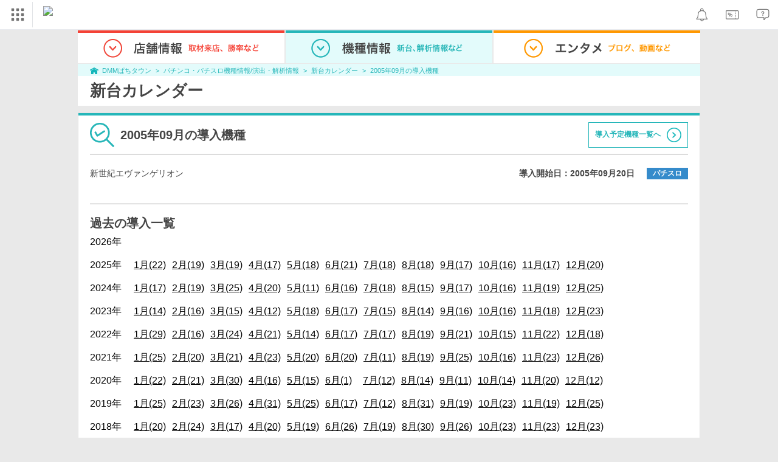

--- FILE ---
content_type: text/html; charset=UTF-8
request_url: https://p-town.dmm.com/machines/new_calendar?year=2005&month=9
body_size: 10663
content:
<!DOCTYPE html>
<html class="g-html" id="to-pagetop" style="">
    <head>
                                    <title>パチンコ・パチスロ新台カレンダー情報｜DMMぱちタウン</title>
                        <meta name="description" content="DMMぱちタウンは全国のパチンコホール情報や、パチンコ・パチスロ解析情報を完全無料でお届けします！店舗の導入台、新台入替情報をはじめ、情報誌などで活躍中のライターによる実戦立ち回りや美女ライターのブログなど盛り沢山の情報を公開中。最新機種の天井・ゾーン・モード情報やセグ・信頼度演出などの解析情報も満載♪" />
        <meta name="csrf-token" content="5877HSlpyuzGrympvyfI6vPY1SYIHZHCi8aqC1h1" />
                <link rel="stylesheet" href="https://navismithapis-cdn.com/css/pc/min.css?v=a66da85adbc00990766c88e1f1d76c80dc9f4e23"><!-- ToDo: マーテクリリース後削除 --><style>
    .top-login {
        display: none;
    }
</style>            <script type="text/javascript" defer="defer" src="https://cdj.dap.dmm.com/dmm-c-sdk.js"></script>

<script src="https://navismithapis-cdn.com/js/tracking.js?v=a66da85adbc00990766c88e1f1d76c80dc9f4e23" crossorigin="anonymous" id="naviapi-tracking" data-env="prod" data-site-type="com" defer></script>
<script src="https://navismithapis-cdn.com/js/pc-tablet-global.js?v=a66da85adbc00990766c88e1f1d76c80dc9f4e23" crossorigin="anonymous" defer></script>
    <script
        src="https://navismithapis-cdn.com/js/notification.js?v=a66da85adbc00990766c88e1f1d76c80dc9f4e23"
        crossorigin="anonymous"
        id="naviapi-notification"
        data-cds-deliver-api-deliver-ids="01J7DBDWDHTHKPSE2ZEBJGKSW0"
        data-cds-deliver-api-url="https://api.cds.dmm.com/v1/delivers/list/statuses"
        defer
    >
    </script>



    <script src="https://navismithapis-cdn.com/js/banner-renderer-old.js?v=a66da85adbc00990766c88e1f1d76c80dc9f4e23" id="naviapi-banner" crossorigin="anonymous" data-adserver-base-url="https://cn.dap.dmm.com/deliver?s=" data-is-spa-service="false" defer></script>

    <script
        src="https://navismithapis-cdn.com/js/coupon.js?v=a66da85adbc00990766c88e1f1d76c80dc9f4e23"
        crossorigin="anonymous"
        id="naviapi-coupon"
        data-is-login="false"
        data-navi-bff-coupon-user-announcements-url="https://platform.dmm.com/navi/v1/coupon/user-announcements"
        defer
    >
    </script>
<script src="https://navismithapis-cdn.com/js/exchange-link-rewriter.js?v=a66da85adbc00990766c88e1f1d76c80dc9f4e23" crossorigin="anonymous" defer></script>
        <link rel="stylesheet" href="/pc/css/app.css?id=c99f1b3eec11dd947ce6" />
        <link rel="stylesheet" href="/shared/css/ptb_layout.css" />
        <meta property="og:type" content="article" />
        <meta property="og:site_name" content="DMMぱちタウン" />
                        <link rel="shortcut icon" type="image/vnd.microsoft.icon" href="/pc/images/favicon.ico" />

            <link rel="canonical" href="https://p-town.dmm.com/machines/new_calendar?year=2005&amp;month=9">
        <script>
        (function(n,i,v,r,s,c,x,z){x=window.AwsRumClient={q:[],n:n,i:i,v:v,r:r,c:c};window[n]=function(c,p){x.q.push({c:c,p:p});};z=document.createElement('script');z.async=true;z.src=s;document.head.insertBefore(z,document.head.getElementsByTagName('script')[0]);})(
            'cwr',
            '04f770ba-92c5-4a2d-9f54-6b4bc4c7d4a0',
            '1.0.0',
            'ap-northeast-1',
            'https://client.rum.us-east-1.amazonaws.com/1.19.0/cwr.js',
            {
                sessionSampleRate: 0.01 ,
                identityPoolId: "ap-northeast-1:f7722108-2fd8-4abc-87ba-95b5cebf0577" ,
                endpoint: "https://dataplane.rum.ap-northeast-1.amazonaws.com" ,
                telemetries: ["performance"] ,
                allowCookies: true ,
                enableXRay: false ,
                signing: true // If you have a public resource policy and wish to send unsigned requests please set this to false
            }
        );
    </script>
        <!-- Global site tag (gtag.js) - Google Ads: 757317757 -->
<script async src="https://www.googletagmanager.com/gtag/js?id=AW-757317757"></script>
<script>
    window.dataLayer = window.dataLayer || [];
    function gtag(){dataLayer.push(arguments);}
    gtag('js', new Date());

    gtag('config', 'AW-757317757');
</script>        <script type="text/javascript" src="//dynamic.criteo.com/js/ld/ld.js?a=108982,113043" async="true"></script>
                <!-- Facebook Pixel Code -->
<script>
    !function(f,b,e,v,n,t,s)
    {if(f.fbq)return;n=f.fbq=function(){n.callMethod?
    n.callMethod.apply(n,arguments):n.queue.push(arguments)};
    if(!f._fbq)f._fbq=n;n.push=n;n.loaded=!0;n.version='2.0';
    n.queue=[];t=b.createElement(e);t.async=!0;
    t.src=v;s=b.getElementsByTagName(e)[0];
    s.parentNode.insertBefore(t,s)}(window, document,'script',
    'https://connect.facebook.net/en_US/fbevents.js');
    fbq('init', '366217540772278');
    fbq('track', 'PageView');
</script>
<noscript><img height="1" width="1" style="display:none"  src="https://www.facebook.com/tr?id=366217540772278&ev=PageView&noscript=1"/></noscript>
<!-- End Facebook Pixel Code -->                    </head>
    <body class="machine_introductions index " style="">
        
<div id="tracking_area">
  <script type="text/javascript" async src="https://d2ezz24t9nm0vu.cloudfront.net/"></script>
  <!-- i3 tag -->
  <input id="i3_opnd" name="i3_opnd" type="hidden" value="">
  <input id="i3_vwtp" name="i3_vwtp" type="hidden" value="pc">
  <script>
    !function(a,b,c,d,e,f,g,h,i,j,k){g="DMMi3Object",h=a[g],a[g]=e,h&&(a[e]=a[h]),
    a[e]=a[e]||function(){i=arguments[arguments.length-1],"function"==typeof i&&setTimeout(
    function(b,c){return function(){a[e].q.length>b&&c()}}(a[e].q.length,i),f),a[e].q.push(
    arguments)},a[e].q=a[e].q||[],a[e].t=f,j=b.createElement(c),k=b.getElementsByTagName(c)[0],
    j.async=1,j.src=d,j.charset="utf-8",k.parentNode.insertBefore(j,k),a[e].s=~~new Date
    }(window,document,"script","//stat.i3.dmm.com/plus/tracking.js","i3",2000);
    
    i3("init","dummy");
    i3("create");
    i3("send", "view", "page");
  </script>


  <!-- merge common js -->
  
    
  <script src="https://stat.i3.dmm.com/merge_common/index.umd.js?2025028"></script>
    
  

  <!-- Tracking Object -->
  <span id="tracking_data_object"
    data-tracking-is-new-api="true"
    data-tracking-api-version="v1.0.30"
    data-tracking-user-id=""
    data-tracking-common-last-login-user-id=""
    data-tracking-common-profile-id=""
    data-tracking-common-layout="pc"
    data-tracking-page-type=""
    data-tracking-environment="production"
    data-tracking-device="pc"
    data-tracking-is-affiliate-owner="false"
    
      data-tracking-cdp-id=""
    
    data-tracking-request-domain=".dmm.com"
  ></span>

  <!-- Google Tag Manager snippet-->
  <script>
    (function(w,d,s,l,i){w[l]=w[l]||[];w[l].push({"gtm.start":
    new Date().getTime(),event:"gtm.js"});var f=d.getElementsByTagName(s)[0],
    j=d.createElement(s),dl=l!="dataLayer"?"&l="+l:"";j.async=true;j.src=
    "https://www.googletagmanager.com/gtm.js?id="+i+dl;f.parentNode.insertBefore(j,f);
    })(window,document,"script","dataLayer","GTM-PLC9LTZ"); // GTM from TagAPI
  </script>

  <!-- Google Tag Manager snippet(noscript) -->
  <noscript>
    <iframe src="https://www.googletagmanager.com/ns.html?id=GTM-PLC9LTZ" height="0" width="0" style="display:none;visibility:hidden"></iframe>
  </noscript>
</div>

        <noscript>
  <a class="_n4v1-noscript" href="https://help.dmm.com/-/detail/=/qid=10105/">JavaScriptを有効にしてください<span>設定方法はこちら</span></a>
</noscript><header class="_n4v1-header" id="_n4v1-header"><div class="navi-dmm-c-banner-tags" id="naviapi-cross-section-banner" s="CE3379B1386C330841ECED7F4F340528DA7964617DE9F5166FEF364B223CC52336FD09E4709004095DF697701B520434FDD571EDD738055FA99B96D7EFE276E0" distributionlot-key="d731cf01-098b-41e8-abf4-2d24398a40c3" data-view-type="pc"></div><div class="_n4v1-header-content-container">
    <div><div class="_n4v1-global _n4v1-header-parts">
  <span class="_n4v1-global-icon"><img src="https://navismithapis-cdn.com/img/service.svg" alt="サービス" class="_n4v1-global-icon-com" width="50" height="42"></span>
  <div class="_n4v1-global-navi">
    <div class="_n4v1-global-column">
      <a href="https://www.dmm.com" class="_n4v1-global-boxlink _n4v1-global-boxlink-com"
        data-tracking-event-name="global" data-tracking-click-common="" data-tracking-link-text="general_top">DMM.com トップへ</a>
      <ul>
        <li class="d-translate">
          <a href="https://tv.dmm.com/vod/" target="_self" class="_n4v1-global-item"
             data-tracking-event-name="global" data-tracking-click-common="" data-tracking-link-text="dmmtv">
            <img src="https://p-smith.com/service-icon/dmmtv.svg" class="_n4v1-global-item-icon" width="22" height="22" loading="lazy">
            <span class="_n4v1-global-item-text _n4v1-global-item-text-com">
              DMM TV
            </span>
          </a>
        </li>
        <li class="d-translate">
          <a href="https://book.dmm.com/" target="_self" class="_n4v1-global-item"
             data-tracking-event-name="global" data-tracking-click-common="" data-tracking-link-text="book">
            <img src="https://p-smith.com/service-icon/book.svg" class="_n4v1-global-item-icon" width="22" height="22" loading="lazy">
            <span class="_n4v1-global-item-text _n4v1-global-item-text-com">
              電子書籍
            </span>
          </a>
        </li>
        <li class="d-translate">
          <a href="https://games.dmm.com/" target="_self" class="_n4v1-global-item"
             data-tracking-event-name="global" data-tracking-click-common="" data-tracking-link-text="games">
            <img src="https://p-smith.com/service-icon/netgame.svg" class="_n4v1-global-item-icon" width="22" height="22" loading="lazy">
            <span class="_n4v1-global-item-text _n4v1-global-item-text-com">
              オンラインゲーム
            </span>
          </a>
        </li>
        <li class="d-translate">
          <a href="https://dlsoft.dmm.com/" target="_self" class="_n4v1-global-item"
             data-tracking-event-name="global" data-tracking-click-common="" data-tracking-link-text="dlsoft">
            <img src="https://p-smith.com/service-icon/pcsoft.svg" class="_n4v1-global-item-icon" width="22" height="22" loading="lazy">
            <span class="_n4v1-global-item-text _n4v1-global-item-text-com">
              PCゲーム/ソフトウェア
            </span>
          </a>
        </li>
        <li class="d-translate">
          <a href="https://onkure.dmm.com/" target="_self" class="_n4v1-global-item"
             data-tracking-event-name="global" data-tracking-click-common="" data-tracking-link-text="onkure">
            <img src="https://p-smith.com/service-icon/onkure.svg" class="_n4v1-global-item-icon" width="22" height="22" loading="lazy">
            <span class="_n4v1-global-item-text _n4v1-global-item-text-com">
              オンラインクレーン
            </span>
          </a>
        </li>
        <li class="d-translate">
          <a href="https://royal-catch.jp/to_service_top/" target="_self" class="_n4v1-global-item"
             data-tracking-event-name="global" data-tracking-click-common="" data-tracking-link-text="royal-catch">
            <img src="https://p-smith.com/service-icon/royal-catch.svg" class="_n4v1-global-item-icon" width="22" height="22" loading="lazy">
            <span class="_n4v1-global-item-text _n4v1-global-item-text-com">
              プレミアオンラインクレーン:PR
            </span>
          </a>
        </li>
        <li class="d-translate">
          <a href="https://scratch.dmm.com/" target="_self" class="_n4v1-global-item"
             data-tracking-event-name="global" data-tracking-click-common="" data-tracking-link-text="scratch">
            <img src="https://p-smith.com/service-icon/scratch.svg" class="_n4v1-global-item-icon" width="22" height="22" loading="lazy">
            <span class="_n4v1-global-item-text _n4v1-global-item-text-com">
              スクラッチ
            </span>
          </a>
        </li>
        <li class="d-translate">
          <a href="https://www.dmm.com/mono/" target="_self" class="_n4v1-global-item"
             data-tracking-event-name="global" data-tracking-click-common="" data-tracking-link-text="mono">
            <img src="https://p-smith.com/service-icon/mono.svg" class="_n4v1-global-item-icon" width="22" height="22" loading="lazy">
            <span class="_n4v1-global-item-text _n4v1-global-item-text-com">
              通販
            </span>
          </a>
        </li>
        <li class="d-translate">
          <a href="https://factory.dmm.com/" target="_self" class="_n4v1-global-item"
             data-tracking-event-name="global" data-tracking-click-common="" data-tracking-link-text="factory">
            <img src="https://p-smith.com/service-icon/factory.svg" class="_n4v1-global-item-icon" width="22" height="22" loading="lazy">
            <span class="_n4v1-global-item-text _n4v1-global-item-text-com">
              キャラクターグッズ
            </span>
          </a>
        </li>
        <li class="d-translate">
          <a href="https://www.dmm.com/lod/" target="_self" class="_n4v1-global-item"
             data-tracking-event-name="global" data-tracking-click-common="" data-tracking-link-text="lod">
            <img src="https://p-smith.com/service-icon/lod.svg" class="_n4v1-global-item-icon" width="22" height="22" loading="lazy">
            <span class="_n4v1-global-item-text _n4v1-global-item-text-com">
              AKB48グループ
            </span>
          </a>
        </li>
        <li class="d-translate">
          <a href="https://www.dmm.com/rental/" target="_self" class="_n4v1-global-item"
             data-tracking-event-name="global" data-tracking-click-common="" data-tracking-link-text="rental">
            <img src="https://p-smith.com/service-icon/rental.svg" class="_n4v1-global-item-icon" width="22" height="22" loading="lazy">
            <span class="_n4v1-global-item-text _n4v1-global-item-text-com">
              宅配レンタル
            </span>
          </a>
        </li>
        <li class="d-translate">
          <a href="https://tossy.com/" target="_self" class="_n4v1-global-item"
             data-tracking-event-name="global" data-tracking-click-common="" data-tracking-link-text="tossy">
            <img src="https://p-smith.com/service-icon/tossy.svg" class="_n4v1-global-item-icon" width="22" height="22" loading="lazy">
            <span class="_n4v1-global-item-text _n4v1-global-item-text-com">
              ウルトラ投資アプリTOSSY
            </span>
          </a>
        </li>
        <li class="d-translate">
          <a href="https://fx.dmm.com/" target="_self" class="_n4v1-global-item"
             data-tracking-event-name="global" data-tracking-click-common="" data-tracking-link-text="fx">
            <img src="https://p-smith.com/service-icon/fx.svg" class="_n4v1-global-item-icon" width="22" height="22" loading="lazy">
            <span class="_n4v1-global-item-text _n4v1-global-item-text-com">
              FX/CFD
            </span>
          </a>
        </li>
        <li class="d-translate">
          <a href="https://kabu.dmm.com/" target="_self" class="_n4v1-global-item"
             data-tracking-event-name="global" data-tracking-click-common="" data-tracking-link-text="kabu">
            <img src="https://p-smith.com/service-icon/kabu.svg" class="_n4v1-global-item-icon" width="22" height="22" loading="lazy">
            <span class="_n4v1-global-item-text _n4v1-global-item-text-com">
              株
            </span>
          </a>
        </li>
        <li class="d-translate">
          <a href="https://banusy.dmm.com/" target="_self" class="_n4v1-global-item"
             data-tracking-event-name="global" data-tracking-click-common="" data-tracking-link-text="banusy">
            <img src="https://p-smith.com/service-icon/banusy.svg" class="_n4v1-global-item-icon" width="22" height="22" loading="lazy">
            <span class="_n4v1-global-item-text _n4v1-global-item-text-com">
              バヌーシー
            </span>
          </a>
        </li>
        <li class="d-translate">
          <a href="https://plus.dmm.com/" target="_self" class="_n4v1-global-item"
             data-tracking-event-name="global" data-tracking-click-common="" data-tracking-link-text="plus">
            <img src="https://p-smith.com/service-icon/hikari_mobile.svg" class="_n4v1-global-item-icon" width="22" height="22" loading="lazy">
            <span class="_n4v1-global-item-text _n4v1-global-item-text-com">
              光回線・モバイル
            </span>
          </a>
        </li>
      </ul>
    </div>
    <div class="_n4v1-global-column">
      <ul>
        <li class="d-translate">
          <a href="https://teamlabplanets.dmm.com/" target="_blank" class="_n4v1-global-item"
            rel="noopener" data-tracking-event-name="global" data-tracking-click-common="" data-tracking-link-text="planets">
            <img src="https://p-smith.com/service-icon/planets.svg" class="_n4v1-global-item-icon" width="22" height="22" loading="lazy">
            <span class="_n4v1-global-item-text _n4v1-global-item-text-com">
              チームラボ プラネッツ
            </span>
          </a>
        </li>
        <li class="d-translate">
          <a href="https://kariyushi-aquarium.com/" target="_blank" class="_n4v1-global-item"
            rel="noopener" data-tracking-event-name="global" data-tracking-click-common="" data-tracking-link-text="aquarium">
            <img src="https://p-smith.com/service-icon/aquarium.svg" class="_n4v1-global-item-icon" width="22" height="22" loading="lazy">
            <span class="_n4v1-global-item-text _n4v1-global-item-text-com">
              かりゆし水族館
            </span>
          </a>
        </li>
        <li class="d-translate">
          <a href="https://clinic.dmm.com/" target="_self" class="_n4v1-global-item"
             data-tracking-event-name="global" data-tracking-click-common="" data-tracking-link-text="clinic">
            <img src="https://p-smith.com/service-icon/clinic_com.svg" class="_n4v1-global-item-icon" width="22" height="22" loading="lazy">
            <span class="_n4v1-global-item-text _n4v1-global-item-text-com">
              オンラインクリニック
            </span>
          </a>
        </li>
        <li class="d-translate">
          <a href="https://lounge.dmm.com/" target="_self" class="_n4v1-global-item"
             data-tracking-event-name="global" data-tracking-click-common="" data-tracking-link-text="salon">
            <img src="https://p-smith.com/service-icon/lounge.svg" class="_n4v1-global-item-icon" width="22" height="22" loading="lazy">
            <span class="_n4v1-global-item-text _n4v1-global-item-text-com">
              オンラインサロン
            </span>
          </a>
        </li>
        <li class="d-translate">
          <a href="https://eikaiwa.dmm.com/" target="_self" class="_n4v1-global-item"
             data-tracking-event-name="global" data-tracking-click-common="" data-tracking-link-text="eikaiwa">
            <img src="https://p-smith.com/service-icon/eikaiwa.svg" class="_n4v1-global-item-icon" width="22" height="22" loading="lazy">
            <span class="_n4v1-global-item-text _n4v1-global-item-text-com">
              英会話
            </span>
          </a>
        </li>
        <li class="d-translate">
          <a href="https://web-camp.io/" target="_self" class="_n4v1-global-item"
             data-tracking-event-name="global" data-tracking-click-common="" data-tracking-link-text="webcamp">
            <img src="https://p-smith.com/service-icon/webcamp.svg" class="_n4v1-global-item-icon" width="22" height="22" loading="lazy">
            <span class="_n4v1-global-item-text _n4v1-global-item-text-com">
              プログラミングスクール
            </span>
          </a>
        </li>
        <li class="d-translate">
          <a href="https://keirin.dmm.com/" target="_self" class="_n4v1-global-item"
             data-tracking-event-name="global" data-tracking-click-common="" data-tracking-link-text="chariloto">
            <img src="https://p-smith.com/service-icon/race.svg" class="_n4v1-global-item-icon" width="22" height="22" loading="lazy">
            <span class="_n4v1-global-item-text _n4v1-global-item-text-com">
              競輪
            </span>
          </a>
        </li>
        <li class="d-translate">
          <a href="https://p-town.dmm.com/" target="_self" class="_n4v1-global-item"
             data-tracking-event-name="global" data-tracking-click-common="" data-tracking-link-text="p_town">
            <img src="https://p-smith.com/service-icon/ptown.svg" class="_n4v1-global-item-icon" width="22" height="22" loading="lazy">
            <span class="_n4v1-global-item-text _n4v1-global-item-text-com">
              パチンコ/パチスロ
            </span>
          </a>
        </li>
        <li class="d-translate">
          <a href="https://tantei.dmm.com/" target="_self" class="_n4v1-global-item"
             data-tracking-event-name="global" data-tracking-click-common="" data-tracking-link-text="tantei">
            <img src="https://p-smith.com/service-icon/tantei_com.svg" class="_n4v1-global-item-icon" width="22" height="22" loading="lazy">
            <span class="_n4v1-global-item-text _n4v1-global-item-text-com">
              探偵
            </span>
          </a>
        </li>
      </ul>
    </div>
  </div>
  <div class="_n4v1-global-navi-extention">
    <div class="_n4v1-global-column">
      <a href="https://www.dmm.com" class="_n4v1-global-boxlink _n4v1-global-boxlink-com"
        data-tracking-event-name="global" data-tracking-click-common="" data-tracking-link-text="general_top">DMM.com トップへ</a>
      <ul>
        <li class="d-translate">
          <a href="https://tv.dmm.com/vod/" target="_self" class="_n4v1-global-item"
            data-tracking-event-name="global" data-tracking-click-common="" data-tracking-link-text="dmmtv" >
            <img src="https://p-smith.com/service-icon/dmmtv.svg" class="_n4v1-global-item-icon" width="22" height="22" loading="lazy">
            <span class="_n4v1-global-item-text _n4v1-global-item-text-com">
              DMM TV
            </span>
          </a>
        </li>
        <li class="d-translate">
          <a href="https://book.dmm.com/" target="_self" class="_n4v1-global-item"
            data-tracking-event-name="global" data-tracking-click-common="" data-tracking-link-text="book" >
            <img src="https://p-smith.com/service-icon/book.svg" class="_n4v1-global-item-icon" width="22" height="22" loading="lazy">
            <span class="_n4v1-global-item-text _n4v1-global-item-text-com">
              電子書籍
            </span>
          </a>
        </li>
        <li class="d-translate">
          <a href="https://games.dmm.com/" target="_self" class="_n4v1-global-item"
            data-tracking-event-name="global" data-tracking-click-common="" data-tracking-link-text="games" >
            <img src="https://p-smith.com/service-icon/netgame.svg" class="_n4v1-global-item-icon" width="22" height="22" loading="lazy">
            <span class="_n4v1-global-item-text _n4v1-global-item-text-com">
              オンラインゲーム
            </span>
          </a>
        </li>
        <li class="d-translate">
          <a href="https://dlsoft.dmm.com/" target="_self" class="_n4v1-global-item"
            data-tracking-event-name="global" data-tracking-click-common="" data-tracking-link-text="dlsoft" >
            <img src="https://p-smith.com/service-icon/pcsoft.svg" class="_n4v1-global-item-icon" width="22" height="22" loading="lazy">
            <span class="_n4v1-global-item-text _n4v1-global-item-text-com">
              PCゲーム/ソフトウェア
            </span>
          </a>
        </li>
        <li class="d-translate">
          <a href="https://onkure.dmm.com/" target="_self" class="_n4v1-global-item"
            data-tracking-event-name="global" data-tracking-click-common="" data-tracking-link-text="onkure" >
            <img src="https://p-smith.com/service-icon/onkure.svg" class="_n4v1-global-item-icon" width="22" height="22" loading="lazy">
            <span class="_n4v1-global-item-text _n4v1-global-item-text-com">
              オンラインクレーン
            </span>
          </a>
        </li>
        <li class="d-translate">
          <a href="https://royal-catch.jp/to_service_top/" target="_self" class="_n4v1-global-item"
            data-tracking-event-name="global" data-tracking-click-common="" data-tracking-link-text="royal-catch" >
            <img src="https://p-smith.com/service-icon/royal-catch.svg" class="_n4v1-global-item-icon" width="22" height="22" loading="lazy">
            <span class="_n4v1-global-item-text _n4v1-global-item-text-com">
              プレミアオンラインクレーン:PR
            </span>
          </a>
        </li>
        <li class="d-translate">
          <a href="https://scratch.dmm.com/" target="_self" class="_n4v1-global-item"
            data-tracking-event-name="global" data-tracking-click-common="" data-tracking-link-text="scratch" >
            <img src="https://p-smith.com/service-icon/scratch.svg" class="_n4v1-global-item-icon" width="22" height="22" loading="lazy">
            <span class="_n4v1-global-item-text _n4v1-global-item-text-com">
              スクラッチ
            </span>
          </a>
        </li>
        <li class="d-translate">
          <a href="https://www.dmm.com/mono/" target="_self" class="_n4v1-global-item"
            data-tracking-event-name="global" data-tracking-click-common="" data-tracking-link-text="mono" >
            <img src="https://p-smith.com/service-icon/mono.svg" class="_n4v1-global-item-icon" width="22" height="22" loading="lazy">
            <span class="_n4v1-global-item-text _n4v1-global-item-text-com">
              通販
            </span>
          </a>
        </li>
        <li class="d-translate">
          <a href="https://factory.dmm.com/" target="_self" class="_n4v1-global-item"
            data-tracking-event-name="global" data-tracking-click-common="" data-tracking-link-text="factory" >
            <img src="https://p-smith.com/service-icon/factory.svg" class="_n4v1-global-item-icon" width="22" height="22" loading="lazy">
            <span class="_n4v1-global-item-text _n4v1-global-item-text-com">
              キャラクターグッズ
            </span>
          </a>
        </li>
        <li class="d-translate">
          <a href="https://www.dmm.com/lod/" target="_self" class="_n4v1-global-item"
            data-tracking-event-name="global" data-tracking-click-common="" data-tracking-link-text="lod" >
            <img src="https://p-smith.com/service-icon/lod.svg" class="_n4v1-global-item-icon" width="22" height="22" loading="lazy">
            <span class="_n4v1-global-item-text _n4v1-global-item-text-com">
              AKB48グループ
            </span>
          </a>
        </li>
        <li class="d-translate">
          <a href="https://www.dmm.com/rental/" target="_self" class="_n4v1-global-item"
            data-tracking-event-name="global" data-tracking-click-common="" data-tracking-link-text="rental" >
            <img src="https://p-smith.com/service-icon/rental.svg" class="_n4v1-global-item-icon" width="22" height="22" loading="lazy">
            <span class="_n4v1-global-item-text _n4v1-global-item-text-com">
              宅配レンタル
            </span>
          </a>
        </li>
        <li class="d-translate">
          <a href="https://tossy.com/" target="_self" class="_n4v1-global-item"
            data-tracking-event-name="global" data-tracking-click-common="" data-tracking-link-text="tossy" >
            <img src="https://p-smith.com/service-icon/tossy.svg" class="_n4v1-global-item-icon" width="22" height="22" loading="lazy">
            <span class="_n4v1-global-item-text _n4v1-global-item-text-com">
              ウルトラ投資アプリTOSSY
            </span>
          </a>
        </li>
        <li class="d-translate">
          <a href="https://fx.dmm.com/" target="_self" class="_n4v1-global-item"
            data-tracking-event-name="global" data-tracking-click-common="" data-tracking-link-text="fx" >
            <img src="https://p-smith.com/service-icon/fx.svg" class="_n4v1-global-item-icon" width="22" height="22" loading="lazy">
            <span class="_n4v1-global-item-text _n4v1-global-item-text-com">
              FX/CFD
            </span>
          </a>
        </li>
        <li class="d-translate">
          <a href="https://kabu.dmm.com/" target="_self" class="_n4v1-global-item"
            data-tracking-event-name="global" data-tracking-click-common="" data-tracking-link-text="kabu" >
            <img src="https://p-smith.com/service-icon/kabu.svg" class="_n4v1-global-item-icon" width="22" height="22" loading="lazy">
            <span class="_n4v1-global-item-text _n4v1-global-item-text-com">
              株
            </span>
          </a>
        </li>
        <li class="d-translate">
          <a href="https://banusy.dmm.com/" target="_self" class="_n4v1-global-item"
            data-tracking-event-name="global" data-tracking-click-common="" data-tracking-link-text="banusy" >
            <img src="https://p-smith.com/service-icon/banusy.svg" class="_n4v1-global-item-icon" width="22" height="22" loading="lazy">
            <span class="_n4v1-global-item-text _n4v1-global-item-text-com">
              バヌーシー
            </span>
          </a>
        </li>
        <li class="d-translate">
          <a href="https://plus.dmm.com/" target="_self" class="_n4v1-global-item"
            data-tracking-event-name="global" data-tracking-click-common="" data-tracking-link-text="plus" >
            <img src="https://p-smith.com/service-icon/hikari_mobile.svg" class="_n4v1-global-item-icon" width="22" height="22" loading="lazy">
            <span class="_n4v1-global-item-text _n4v1-global-item-text-com">
              光回線・モバイル
            </span>
          </a>
        </li>
      </ul>
    </div>
    <div class="_n4v1-global-column">
      <ul>
        <li class="d-translate">
          <a href="https://teamlabplanets.dmm.com/" target="_blank" class="_n4v1-global-item"
            data-tracking-event-name="global" data-tracking-click-common="" data-tracking-link-text="planets" rel="noopener">
            <img src="https://p-smith.com/service-icon/planets.svg" class="_n4v1-global-item-icon" width="22" height="22" loading="lazy">
            <span class="_n4v1-global-item-text _n4v1-global-item-text-com">
              チームラボ プラネッツ
            </span>
          </a>
        </li>
        <li class="d-translate">
          <a href="https://kariyushi-aquarium.com/" target="_blank" class="_n4v1-global-item"
            data-tracking-event-name="global" data-tracking-click-common="" data-tracking-link-text="aquarium" rel="noopener">
            <img src="https://p-smith.com/service-icon/aquarium.svg" class="_n4v1-global-item-icon" width="22" height="22" loading="lazy">
            <span class="_n4v1-global-item-text _n4v1-global-item-text-com">
              かりゆし水族館
            </span>
          </a>
        </li>
        <li class="d-translate">
          <a href="https://clinic.dmm.com/" target="_self" class="_n4v1-global-item"
            data-tracking-event-name="global" data-tracking-click-common="" data-tracking-link-text="clinic" >
            <img src="https://p-smith.com/service-icon/clinic_com.svg" class="_n4v1-global-item-icon" width="22" height="22" loading="lazy">
            <span class="_n4v1-global-item-text _n4v1-global-item-text-com">
              オンラインクリニック
            </span>
          </a>
        </li>
        <li class="d-translate">
          <a href="https://lounge.dmm.com/" target="_self" class="_n4v1-global-item"
            data-tracking-event-name="global" data-tracking-click-common="" data-tracking-link-text="salon" >
            <img src="https://p-smith.com/service-icon/lounge.svg" class="_n4v1-global-item-icon" width="22" height="22" loading="lazy">
            <span class="_n4v1-global-item-text _n4v1-global-item-text-com">
              オンラインサロン
            </span>
          </a>
        </li>
        <li class="d-translate">
          <a href="https://eikaiwa.dmm.com/" target="_self" class="_n4v1-global-item"
            data-tracking-event-name="global" data-tracking-click-common="" data-tracking-link-text="eikaiwa" >
            <img src="https://p-smith.com/service-icon/eikaiwa.svg" class="_n4v1-global-item-icon" width="22" height="22" loading="lazy">
            <span class="_n4v1-global-item-text _n4v1-global-item-text-com">
              英会話
            </span>
          </a>
        </li>
        <li class="d-translate">
          <a href="https://web-camp.io/" target="_self" class="_n4v1-global-item"
            data-tracking-event-name="global" data-tracking-click-common="" data-tracking-link-text="webcamp" >
            <img src="https://p-smith.com/service-icon/webcamp.svg" class="_n4v1-global-item-icon" width="22" height="22" loading="lazy">
            <span class="_n4v1-global-item-text _n4v1-global-item-text-com">
              プログラミングスクール
            </span>
          </a>
        </li>
        <li class="d-translate">
          <a href="https://keirin.dmm.com/" target="_self" class="_n4v1-global-item"
            data-tracking-event-name="global" data-tracking-click-common="" data-tracking-link-text="chariloto" >
            <img src="https://p-smith.com/service-icon/race.svg" class="_n4v1-global-item-icon" width="22" height="22" loading="lazy">
            <span class="_n4v1-global-item-text _n4v1-global-item-text-com">
              競輪
            </span>
          </a>
        </li>
        <li class="d-translate">
          <a href="https://p-town.dmm.com/" target="_self" class="_n4v1-global-item"
            data-tracking-event-name="global" data-tracking-click-common="" data-tracking-link-text="p_town" >
            <img src="https://p-smith.com/service-icon/ptown.svg" class="_n4v1-global-item-icon" width="22" height="22" loading="lazy">
            <span class="_n4v1-global-item-text _n4v1-global-item-text-com">
              パチンコ/パチスロ
            </span>
          </a>
        </li>
        <li class="d-translate">
          <a href="https://tantei.dmm.com/" target="_self" class="_n4v1-global-item"
            data-tracking-event-name="global" data-tracking-click-common="" data-tracking-link-text="tantei" >
            <img src="https://p-smith.com/service-icon/tantei_com.svg" class="_n4v1-global-item-icon" width="22" height="22" loading="lazy">
            <span class="_n4v1-global-item-text _n4v1-global-item-text-com">
              探偵
            </span>
          </a>
        </li>
      </ul>
    </div>
  </div>
</div><a href="https://p-town.dmm.com/" class="_n4v1-logo _n4v1-header-parts _n4v1-header-parts-point-balance-ph3">
    <img src="https://p-smith.com/logo/ptown_com.svg" alt="DMMぱちタウン">
  </a></div>
    <div class="_n4v1-header-right">
<a id="naviapi-notification-icon" class="_n4v1-notification _n4v1-header-parts _n4v1-header-parts-point-balance-ph3" href="https://notification.dmm.com/" data-tracking-event-name="notification" data-tracking-click-common=""><img src="https://navismithapis-cdn.com/img/notification.svg" alt="お知らせ" class="_n4v1-header-icon-img" width="38" height="38"><div id="naviapi-notification-badge" class="_n4v1-notification-badge-base"></div>
</a>
<a id="naviapi-coupon-icon"
  class="_n4v1-coupon _n4v1-header-parts _n4v1-header-parts-point-balance-ph3"
  href="https://coupon.dmm.com/"
  data-tracking-event-name="coupon"
  data-tracking-click-common="">
  <img src="https://navismithapis-cdn.com/img/coupon.svg" alt="クーポン" class="_n4v1-header-icon-img" width="38" height="38">
</a>
<a class="_n4v1-help _n4v1-header-parts _n4v1-header-parts-point-balance-ph3" href="https://help.dmm.com/"><img src="https://navismithapis-cdn.com/img/help.svg" alt="ヘルプ" class="_n4v1-header-icon-img" width="38" height="38"></a></div>
  </div>
</header>
        

        
        <div class="o-layout">
            <div class="wrapper">
                <header>
                    <nav>
                        <ul class="global-nav">
                            <li class="item ">
                                <div class="tab">
                                    <img class="img" src="/pc/images/components/global-nav/shop.png" width="340" height="162" alt="店舗情報 取材来店、勝率など">
                                </div>
                                <ul class="menu -shop">
    <li class="item"><a class="link" href="/shops">
        <p class="title">店舗・設置店を探す</p>
    </a></li>
    <li class="item"><a class="link" href="/schedules">
        <p class="title">取材来店情報</p>
    </a></li>
    <li class="item"><a class="link" href="/shop_reports">
        <p class="title">来店レポート</p>
    </a></li>
    <li class="item"><a class="link" href="/rankings/shops">
        <p class="title">勝率ランキング</p>
    </a></li>
    <li class="item"><a class="link" href="/staffs">
        <p class="title">看板スタッフ</p>
    </a></li>
    <li class="item"><a class="link" href="/shops/open">
        <p class="title">グランドオープン・新装開店</p>
    </a></li>
</ul>                            </li>
                            <li class="item -current">
                                <div class="tab">
                                    <img class="img" src="/pc/images/components/global-nav/machine.png" width="340" height="162" alt="機種情報 新台、解析情報など">
                                </div>
                                <ul class="menu -machine">
    <li class="item"><a class="link" href="/machines">
        <p class="title">機種情報トップ</p>
    </a></li>
    <li class="item"><a class="link" href="/machines/new_calendar">
        <p class="title">新台カレンダー</p>
    </a></li>
    <li class="item"><a class="link" href="/ceilings">
        <p class="title">天井情報</p>
    </a></li>
    <li class="item"><a class="link" href="/machine_borders">
        <p class="title">ボーダー情報</p>
    </a></li>
    <li class="item"><a class="link" href="/rankings/machines/slot">
        <p class="title">勝率ランキング</p>
    </a></li>
    <li class="item"><a class="link" href="/assays">
        <p class="title">検定情報</p>
    </a></li>
    <li class="item"><a class="link" href="/makers">
        <p class="title">メーカー一覧</p>
    </a></li>
</ul>                            </li>
                            <li class="item ">
                                <div class="tab">
                                    <img class="img" src="/pc/images/components/global-nav/entertainment.png" width="340" height="162" alt="エンタメ ブログ、動画など">
                                </div>
                                <ul class="menu -entertainment">
    <li class="item"><a class="link" href="/specials">
        <p class="title">特集</p>
    </a></li>
    <li class="item"><a class="link" href="/free_movies">
        <p class="title">動画</p>
    </a></li>
    <li class="item"><a class="link" href="/writers">
        <p class="title">ブログ</p>
    </a></li>
    <li class="item"><a class="link" href="https://p-town.specials.dmm.com/shopping/pachitown_mall/">
        <p class="title">ぱちモ！</p>
    </a></li>
    <li class="item"><a class="link" href="/communities">
            <p class="title">コミュニティ</p>
    </a></li>
    <li class="item">
        <a class="link" href="/specials/news">
            <p class="title">業界ニュース</p>
        </a>
    </li>
</ul>
                            </li>
                        </ul>
                    </nav>
                </header>

                
                                    <ul class="breadcrumb-list -machine">
                        <li class="item"><a class="link" href="/">
                            <img class="icon" src="/pc/images/components/breadcrumb-list/icon_home_machine.png" alt="home" width="14" height="11">
                            <span class="sitename">DMMぱちタウン</span>
                        </a></li>
                                                    <li class="item">
                                                                                                                    <a class="link" href="/machines">パチンコ・パチスロ機種情報/演出・解析情報</a>
                                                                                                    </li>
                                                    <li class="item">
                                                                                                                    <a class="link" href="/machines/new_calendar">新台カレンダー</a>
                                                                                                    </li>
                                                    <li class="item">
                                                                                                                    <a class="link">2005年09月の導入機種</a>
                                                                                                            </li>
                                            </ul>
                
                
                                    <h1 class="page-title">
                        <p class="title">新台カレンダー</p>
                    </h1>
                
                
                
                
                
                <div class="o-container">
                    
                    
                    
                    <main class="main">
                        
    <div class="default-box -machine">
        <h2 class="c-h2 -machine -with-border">
            <span class="icon"><img src="/pc/images/icons/search_result_machine.png"></span>
            <p class="title">2005年09月の導入機種</p>
            <a class="button" href="/machines/new_calendar">導入予定機種一覧へ</a>
        </h2>

                    <section class="spacebody">
                <ul class="list-machineintroduction">
                                            <li class="item">
                            <div class="title"><a class="link" href="/machines/1884">新世紀エヴァンゲリオン</a></div>
                            <div class="date">導入開始日：2005年09月20日</div>
                            <div class="iconara"><span class="text-icon -slot -narrow">パチスロ</span></div>
                        </li>
                                    </ul>
            </section>
        
        <i class="hr-solid"></i>

<section class="spacebody">
    <h2 class="c-h2">
      <p class="title">過去の導入一覧</p>
    </h2>
    <ul class="list-backnumbers -w52">
                    <li class="list">
                <p class="year">2026年</p>
                <ul class="months">
                                    </ul>
            </li>
                    <li class="list">
                <p class="year">2025年</p>
                <ul class="months">
                                            <li class="month ">
                            <a class="link" href="/machines/new_calendar?year=2025&month=1">1月(22)</a>
                        </li>
                                            <li class="month ">
                            <a class="link" href="/machines/new_calendar?year=2025&month=2">2月(19)</a>
                        </li>
                                            <li class="month ">
                            <a class="link" href="/machines/new_calendar?year=2025&month=3">3月(19)</a>
                        </li>
                                            <li class="month ">
                            <a class="link" href="/machines/new_calendar?year=2025&month=4">4月(17)</a>
                        </li>
                                            <li class="month ">
                            <a class="link" href="/machines/new_calendar?year=2025&month=5">5月(18)</a>
                        </li>
                                            <li class="month ">
                            <a class="link" href="/machines/new_calendar?year=2025&month=6">6月(21)</a>
                        </li>
                                            <li class="month ">
                            <a class="link" href="/machines/new_calendar?year=2025&month=7">7月(18)</a>
                        </li>
                                            <li class="month ">
                            <a class="link" href="/machines/new_calendar?year=2025&month=8">8月(18)</a>
                        </li>
                                            <li class="month ">
                            <a class="link" href="/machines/new_calendar?year=2025&month=9">9月(17)</a>
                        </li>
                                            <li class="month ">
                            <a class="link" href="/machines/new_calendar?year=2025&month=10">10月(16)</a>
                        </li>
                                            <li class="month ">
                            <a class="link" href="/machines/new_calendar?year=2025&month=11">11月(17)</a>
                        </li>
                                            <li class="month ">
                            <a class="link" href="/machines/new_calendar?year=2025&month=12">12月(20)</a>
                        </li>
                                    </ul>
            </li>
                    <li class="list">
                <p class="year">2024年</p>
                <ul class="months">
                                            <li class="month ">
                            <a class="link" href="/machines/new_calendar?year=2024&month=1">1月(17)</a>
                        </li>
                                            <li class="month ">
                            <a class="link" href="/machines/new_calendar?year=2024&month=2">2月(19)</a>
                        </li>
                                            <li class="month ">
                            <a class="link" href="/machines/new_calendar?year=2024&month=3">3月(25)</a>
                        </li>
                                            <li class="month ">
                            <a class="link" href="/machines/new_calendar?year=2024&month=4">4月(20)</a>
                        </li>
                                            <li class="month ">
                            <a class="link" href="/machines/new_calendar?year=2024&month=5">5月(11)</a>
                        </li>
                                            <li class="month ">
                            <a class="link" href="/machines/new_calendar?year=2024&month=6">6月(16)</a>
                        </li>
                                            <li class="month ">
                            <a class="link" href="/machines/new_calendar?year=2024&month=7">7月(18)</a>
                        </li>
                                            <li class="month ">
                            <a class="link" href="/machines/new_calendar?year=2024&month=8">8月(15)</a>
                        </li>
                                            <li class="month ">
                            <a class="link" href="/machines/new_calendar?year=2024&month=9">9月(17)</a>
                        </li>
                                            <li class="month ">
                            <a class="link" href="/machines/new_calendar?year=2024&month=10">10月(16)</a>
                        </li>
                                            <li class="month ">
                            <a class="link" href="/machines/new_calendar?year=2024&month=11">11月(19)</a>
                        </li>
                                            <li class="month ">
                            <a class="link" href="/machines/new_calendar?year=2024&month=12">12月(25)</a>
                        </li>
                                    </ul>
            </li>
                    <li class="list">
                <p class="year">2023年</p>
                <ul class="months">
                                            <li class="month ">
                            <a class="link" href="/machines/new_calendar?year=2023&month=1">1月(14)</a>
                        </li>
                                            <li class="month ">
                            <a class="link" href="/machines/new_calendar?year=2023&month=2">2月(16)</a>
                        </li>
                                            <li class="month ">
                            <a class="link" href="/machines/new_calendar?year=2023&month=3">3月(15)</a>
                        </li>
                                            <li class="month ">
                            <a class="link" href="/machines/new_calendar?year=2023&month=4">4月(12)</a>
                        </li>
                                            <li class="month ">
                            <a class="link" href="/machines/new_calendar?year=2023&month=5">5月(18)</a>
                        </li>
                                            <li class="month ">
                            <a class="link" href="/machines/new_calendar?year=2023&month=6">6月(17)</a>
                        </li>
                                            <li class="month ">
                            <a class="link" href="/machines/new_calendar?year=2023&month=7">7月(15)</a>
                        </li>
                                            <li class="month ">
                            <a class="link" href="/machines/new_calendar?year=2023&month=8">8月(14)</a>
                        </li>
                                            <li class="month ">
                            <a class="link" href="/machines/new_calendar?year=2023&month=9">9月(16)</a>
                        </li>
                                            <li class="month ">
                            <a class="link" href="/machines/new_calendar?year=2023&month=10">10月(16)</a>
                        </li>
                                            <li class="month ">
                            <a class="link" href="/machines/new_calendar?year=2023&month=11">11月(18)</a>
                        </li>
                                            <li class="month ">
                            <a class="link" href="/machines/new_calendar?year=2023&month=12">12月(23)</a>
                        </li>
                                    </ul>
            </li>
                    <li class="list">
                <p class="year">2022年</p>
                <ul class="months">
                                            <li class="month ">
                            <a class="link" href="/machines/new_calendar?year=2022&month=1">1月(29)</a>
                        </li>
                                            <li class="month ">
                            <a class="link" href="/machines/new_calendar?year=2022&month=2">2月(16)</a>
                        </li>
                                            <li class="month ">
                            <a class="link" href="/machines/new_calendar?year=2022&month=3">3月(24)</a>
                        </li>
                                            <li class="month ">
                            <a class="link" href="/machines/new_calendar?year=2022&month=4">4月(21)</a>
                        </li>
                                            <li class="month ">
                            <a class="link" href="/machines/new_calendar?year=2022&month=5">5月(14)</a>
                        </li>
                                            <li class="month ">
                            <a class="link" href="/machines/new_calendar?year=2022&month=6">6月(17)</a>
                        </li>
                                            <li class="month ">
                            <a class="link" href="/machines/new_calendar?year=2022&month=7">7月(17)</a>
                        </li>
                                            <li class="month ">
                            <a class="link" href="/machines/new_calendar?year=2022&month=8">8月(19)</a>
                        </li>
                                            <li class="month ">
                            <a class="link" href="/machines/new_calendar?year=2022&month=9">9月(21)</a>
                        </li>
                                            <li class="month ">
                            <a class="link" href="/machines/new_calendar?year=2022&month=10">10月(15)</a>
                        </li>
                                            <li class="month ">
                            <a class="link" href="/machines/new_calendar?year=2022&month=11">11月(22)</a>
                        </li>
                                            <li class="month ">
                            <a class="link" href="/machines/new_calendar?year=2022&month=12">12月(18)</a>
                        </li>
                                    </ul>
            </li>
                    <li class="list">
                <p class="year">2021年</p>
                <ul class="months">
                                            <li class="month ">
                            <a class="link" href="/machines/new_calendar?year=2021&month=1">1月(25)</a>
                        </li>
                                            <li class="month ">
                            <a class="link" href="/machines/new_calendar?year=2021&month=2">2月(20)</a>
                        </li>
                                            <li class="month ">
                            <a class="link" href="/machines/new_calendar?year=2021&month=3">3月(21)</a>
                        </li>
                                            <li class="month ">
                            <a class="link" href="/machines/new_calendar?year=2021&month=4">4月(23)</a>
                        </li>
                                            <li class="month ">
                            <a class="link" href="/machines/new_calendar?year=2021&month=5">5月(20)</a>
                        </li>
                                            <li class="month ">
                            <a class="link" href="/machines/new_calendar?year=2021&month=6">6月(20)</a>
                        </li>
                                            <li class="month ">
                            <a class="link" href="/machines/new_calendar?year=2021&month=7">7月(11)</a>
                        </li>
                                            <li class="month ">
                            <a class="link" href="/machines/new_calendar?year=2021&month=8">8月(19)</a>
                        </li>
                                            <li class="month ">
                            <a class="link" href="/machines/new_calendar?year=2021&month=9">9月(25)</a>
                        </li>
                                            <li class="month ">
                            <a class="link" href="/machines/new_calendar?year=2021&month=10">10月(16)</a>
                        </li>
                                            <li class="month ">
                            <a class="link" href="/machines/new_calendar?year=2021&month=11">11月(23)</a>
                        </li>
                                            <li class="month ">
                            <a class="link" href="/machines/new_calendar?year=2021&month=12">12月(26)</a>
                        </li>
                                    </ul>
            </li>
                    <li class="list">
                <p class="year">2020年</p>
                <ul class="months">
                                            <li class="month ">
                            <a class="link" href="/machines/new_calendar?year=2020&month=1">1月(22)</a>
                        </li>
                                            <li class="month ">
                            <a class="link" href="/machines/new_calendar?year=2020&month=2">2月(21)</a>
                        </li>
                                            <li class="month ">
                            <a class="link" href="/machines/new_calendar?year=2020&month=3">3月(30)</a>
                        </li>
                                            <li class="month ">
                            <a class="link" href="/machines/new_calendar?year=2020&month=4">4月(16)</a>
                        </li>
                                            <li class="month ">
                            <a class="link" href="/machines/new_calendar?year=2020&month=5">5月(15)</a>
                        </li>
                                            <li class="month ">
                            <a class="link" href="/machines/new_calendar?year=2020&month=6">6月(1)</a>
                        </li>
                                            <li class="month ">
                            <a class="link" href="/machines/new_calendar?year=2020&month=7">7月(12)</a>
                        </li>
                                            <li class="month ">
                            <a class="link" href="/machines/new_calendar?year=2020&month=8">8月(14)</a>
                        </li>
                                            <li class="month ">
                            <a class="link" href="/machines/new_calendar?year=2020&month=9">9月(11)</a>
                        </li>
                                            <li class="month ">
                            <a class="link" href="/machines/new_calendar?year=2020&month=10">10月(14)</a>
                        </li>
                                            <li class="month ">
                            <a class="link" href="/machines/new_calendar?year=2020&month=11">11月(20)</a>
                        </li>
                                            <li class="month ">
                            <a class="link" href="/machines/new_calendar?year=2020&month=12">12月(12)</a>
                        </li>
                                    </ul>
            </li>
                    <li class="list">
                <p class="year">2019年</p>
                <ul class="months">
                                            <li class="month ">
                            <a class="link" href="/machines/new_calendar?year=2019&month=1">1月(25)</a>
                        </li>
                                            <li class="month ">
                            <a class="link" href="/machines/new_calendar?year=2019&month=2">2月(23)</a>
                        </li>
                                            <li class="month ">
                            <a class="link" href="/machines/new_calendar?year=2019&month=3">3月(26)</a>
                        </li>
                                            <li class="month ">
                            <a class="link" href="/machines/new_calendar?year=2019&month=4">4月(31)</a>
                        </li>
                                            <li class="month ">
                            <a class="link" href="/machines/new_calendar?year=2019&month=5">5月(25)</a>
                        </li>
                                            <li class="month ">
                            <a class="link" href="/machines/new_calendar?year=2019&month=6">6月(17)</a>
                        </li>
                                            <li class="month ">
                            <a class="link" href="/machines/new_calendar?year=2019&month=7">7月(12)</a>
                        </li>
                                            <li class="month ">
                            <a class="link" href="/machines/new_calendar?year=2019&month=8">8月(31)</a>
                        </li>
                                            <li class="month ">
                            <a class="link" href="/machines/new_calendar?year=2019&month=9">9月(19)</a>
                        </li>
                                            <li class="month ">
                            <a class="link" href="/machines/new_calendar?year=2019&month=10">10月(23)</a>
                        </li>
                                            <li class="month ">
                            <a class="link" href="/machines/new_calendar?year=2019&month=11">11月(19)</a>
                        </li>
                                            <li class="month ">
                            <a class="link" href="/machines/new_calendar?year=2019&month=12">12月(25)</a>
                        </li>
                                    </ul>
            </li>
                    <li class="list">
                <p class="year">2018年</p>
                <ul class="months">
                                            <li class="month ">
                            <a class="link" href="/machines/new_calendar?year=2018&month=1">1月(20)</a>
                        </li>
                                            <li class="month ">
                            <a class="link" href="/machines/new_calendar?year=2018&month=2">2月(24)</a>
                        </li>
                                            <li class="month ">
                            <a class="link" href="/machines/new_calendar?year=2018&month=3">3月(17)</a>
                        </li>
                                            <li class="month ">
                            <a class="link" href="/machines/new_calendar?year=2018&month=4">4月(20)</a>
                        </li>
                                            <li class="month ">
                            <a class="link" href="/machines/new_calendar?year=2018&month=5">5月(19)</a>
                        </li>
                                            <li class="month ">
                            <a class="link" href="/machines/new_calendar?year=2018&month=6">6月(26)</a>
                        </li>
                                            <li class="month ">
                            <a class="link" href="/machines/new_calendar?year=2018&month=7">7月(19)</a>
                        </li>
                                            <li class="month ">
                            <a class="link" href="/machines/new_calendar?year=2018&month=8">8月(30)</a>
                        </li>
                                            <li class="month ">
                            <a class="link" href="/machines/new_calendar?year=2018&month=9">9月(26)</a>
                        </li>
                                            <li class="month ">
                            <a class="link" href="/machines/new_calendar?year=2018&month=10">10月(23)</a>
                        </li>
                                            <li class="month ">
                            <a class="link" href="/machines/new_calendar?year=2018&month=11">11月(23)</a>
                        </li>
                                            <li class="month ">
                            <a class="link" href="/machines/new_calendar?year=2018&month=12">12月(23)</a>
                        </li>
                                    </ul>
            </li>
                    <li class="list">
                <p class="year">2017年</p>
                <ul class="months">
                                            <li class="month ">
                            <a class="link" href="/machines/new_calendar?year=2017&month=1">1月(28)</a>
                        </li>
                                            <li class="month ">
                            <a class="link" href="/machines/new_calendar?year=2017&month=2">2月(27)</a>
                        </li>
                                            <li class="month ">
                            <a class="link" href="/machines/new_calendar?year=2017&month=3">3月(29)</a>
                        </li>
                                            <li class="month ">
                            <a class="link" href="/machines/new_calendar?year=2017&month=4">4月(30)</a>
                        </li>
                                            <li class="month ">
                            <a class="link" href="/machines/new_calendar?year=2017&month=5">5月(28)</a>
                        </li>
                                            <li class="month ">
                            <a class="link" href="/machines/new_calendar?year=2017&month=6">6月(36)</a>
                        </li>
                                            <li class="month ">
                            <a class="link" href="/machines/new_calendar?year=2017&month=7">7月(38)</a>
                        </li>
                                            <li class="month ">
                            <a class="link" href="/machines/new_calendar?year=2017&month=8">8月(27)</a>
                        </li>
                                            <li class="month ">
                            <a class="link" href="/machines/new_calendar?year=2017&month=9">9月(39)</a>
                        </li>
                                            <li class="month ">
                            <a class="link" href="/machines/new_calendar?year=2017&month=10">10月(16)</a>
                        </li>
                                            <li class="month ">
                            <a class="link" href="/machines/new_calendar?year=2017&month=11">11月(13)</a>
                        </li>
                                            <li class="month ">
                            <a class="link" href="/machines/new_calendar?year=2017&month=12">12月(13)</a>
                        </li>
                                    </ul>
            </li>
                    <li class="list">
                <p class="year">2016年</p>
                <ul class="months">
                                            <li class="month ">
                            <a class="link" href="/machines/new_calendar?year=2016&month=1">1月(20)</a>
                        </li>
                                            <li class="month ">
                            <a class="link" href="/machines/new_calendar?year=2016&month=2">2月(33)</a>
                        </li>
                                            <li class="month ">
                            <a class="link" href="/machines/new_calendar?year=2016&month=3">3月(25)</a>
                        </li>
                                            <li class="month ">
                            <a class="link" href="/machines/new_calendar?year=2016&month=4">4月(23)</a>
                        </li>
                                            <li class="month ">
                            <a class="link" href="/machines/new_calendar?year=2016&month=5">5月(22)</a>
                        </li>
                                            <li class="month ">
                            <a class="link" href="/machines/new_calendar?year=2016&month=6">6月(22)</a>
                        </li>
                                            <li class="month ">
                            <a class="link" href="/machines/new_calendar?year=2016&month=7">7月(22)</a>
                        </li>
                                            <li class="month ">
                            <a class="link" href="/machines/new_calendar?year=2016&month=8">8月(27)</a>
                        </li>
                                            <li class="month ">
                            <a class="link" href="/machines/new_calendar?year=2016&month=9">9月(33)</a>
                        </li>
                                            <li class="month ">
                            <a class="link" href="/machines/new_calendar?year=2016&month=10">10月(29)</a>
                        </li>
                                            <li class="month ">
                            <a class="link" href="/machines/new_calendar?year=2016&month=11">11月(21)</a>
                        </li>
                                            <li class="month ">
                            <a class="link" href="/machines/new_calendar?year=2016&month=12">12月(22)</a>
                        </li>
                                    </ul>
            </li>
                    <li class="list">
                <p class="year">2015年</p>
                <ul class="months">
                                            <li class="month ">
                            <a class="link" href="/machines/new_calendar?year=2015&month=1">1月(27)</a>
                        </li>
                                            <li class="month ">
                            <a class="link" href="/machines/new_calendar?year=2015&month=2">2月(30)</a>
                        </li>
                                            <li class="month ">
                            <a class="link" href="/machines/new_calendar?year=2015&month=3">3月(27)</a>
                        </li>
                                            <li class="month ">
                            <a class="link" href="/machines/new_calendar?year=2015&month=4">4月(20)</a>
                        </li>
                                            <li class="month ">
                            <a class="link" href="/machines/new_calendar?year=2015&month=5">5月(26)</a>
                        </li>
                                            <li class="month ">
                            <a class="link" href="/machines/new_calendar?year=2015&month=6">6月(32)</a>
                        </li>
                                            <li class="month ">
                            <a class="link" href="/machines/new_calendar?year=2015&month=7">7月(23)</a>
                        </li>
                                            <li class="month ">
                            <a class="link" href="/machines/new_calendar?year=2015&month=8">8月(32)</a>
                        </li>
                                            <li class="month ">
                            <a class="link" href="/machines/new_calendar?year=2015&month=9">9月(27)</a>
                        </li>
                                            <li class="month ">
                            <a class="link" href="/machines/new_calendar?year=2015&month=10">10月(31)</a>
                        </li>
                                            <li class="month ">
                            <a class="link" href="/machines/new_calendar?year=2015&month=11">11月(34)</a>
                        </li>
                                            <li class="month ">
                            <a class="link" href="/machines/new_calendar?year=2015&month=12">12月(33)</a>
                        </li>
                                    </ul>
            </li>
                    <li class="list">
                <p class="year">2014年</p>
                <ul class="months">
                                            <li class="month ">
                            <a class="link" href="/machines/new_calendar?year=2014&month=1">1月(28)</a>
                        </li>
                                            <li class="month ">
                            <a class="link" href="/machines/new_calendar?year=2014&month=2">2月(23)</a>
                        </li>
                                            <li class="month ">
                            <a class="link" href="/machines/new_calendar?year=2014&month=3">3月(26)</a>
                        </li>
                                            <li class="month ">
                            <a class="link" href="/machines/new_calendar?year=2014&month=4">4月(24)</a>
                        </li>
                                            <li class="month ">
                            <a class="link" href="/machines/new_calendar?year=2014&month=5">5月(34)</a>
                        </li>
                                            <li class="month ">
                            <a class="link" href="/machines/new_calendar?year=2014&month=6">6月(33)</a>
                        </li>
                                            <li class="month ">
                            <a class="link" href="/machines/new_calendar?year=2014&month=7">7月(26)</a>
                        </li>
                                            <li class="month ">
                            <a class="link" href="/machines/new_calendar?year=2014&month=8">8月(19)</a>
                        </li>
                                            <li class="month ">
                            <a class="link" href="/machines/new_calendar?year=2014&month=9">9月(27)</a>
                        </li>
                                            <li class="month ">
                            <a class="link" href="/machines/new_calendar?year=2014&month=10">10月(32)</a>
                        </li>
                                            <li class="month ">
                            <a class="link" href="/machines/new_calendar?year=2014&month=11">11月(23)</a>
                        </li>
                                            <li class="month ">
                            <a class="link" href="/machines/new_calendar?year=2014&month=12">12月(28)</a>
                        </li>
                                    </ul>
            </li>
                    <li class="list">
                <p class="year">2013年</p>
                <ul class="months">
                                            <li class="month ">
                            <a class="link" href="/machines/new_calendar?year=2013&month=1">1月(38)</a>
                        </li>
                                            <li class="month ">
                            <a class="link" href="/machines/new_calendar?year=2013&month=2">2月(25)</a>
                        </li>
                                            <li class="month ">
                            <a class="link" href="/machines/new_calendar?year=2013&month=3">3月(33)</a>
                        </li>
                                            <li class="month ">
                            <a class="link" href="/machines/new_calendar?year=2013&month=4">4月(23)</a>
                        </li>
                                            <li class="month ">
                            <a class="link" href="/machines/new_calendar?year=2013&month=5">5月(24)</a>
                        </li>
                                            <li class="month ">
                            <a class="link" href="/machines/new_calendar?year=2013&month=6">6月(22)</a>
                        </li>
                                            <li class="month ">
                            <a class="link" href="/machines/new_calendar?year=2013&month=7">7月(30)</a>
                        </li>
                                            <li class="month ">
                            <a class="link" href="/machines/new_calendar?year=2013&month=8">8月(26)</a>
                        </li>
                                            <li class="month ">
                            <a class="link" href="/machines/new_calendar?year=2013&month=9">9月(29)</a>
                        </li>
                                            <li class="month ">
                            <a class="link" href="/machines/new_calendar?year=2013&month=10">10月(23)</a>
                        </li>
                                            <li class="month ">
                            <a class="link" href="/machines/new_calendar?year=2013&month=11">11月(30)</a>
                        </li>
                                            <li class="month ">
                            <a class="link" href="/machines/new_calendar?year=2013&month=12">12月(25)</a>
                        </li>
                                    </ul>
            </li>
                    <li class="list">
                <p class="year">2012年</p>
                <ul class="months">
                                            <li class="month ">
                            <a class="link" href="/machines/new_calendar?year=2012&month=1">1月(28)</a>
                        </li>
                                            <li class="month ">
                            <a class="link" href="/machines/new_calendar?year=2012&month=2">2月(31)</a>
                        </li>
                                            <li class="month ">
                            <a class="link" href="/machines/new_calendar?year=2012&month=3">3月(36)</a>
                        </li>
                                            <li class="month ">
                            <a class="link" href="/machines/new_calendar?year=2012&month=4">4月(23)</a>
                        </li>
                                            <li class="month ">
                            <a class="link" href="/machines/new_calendar?year=2012&month=5">5月(29)</a>
                        </li>
                                            <li class="month ">
                            <a class="link" href="/machines/new_calendar?year=2012&month=6">6月(26)</a>
                        </li>
                                            <li class="month ">
                            <a class="link" href="/machines/new_calendar?year=2012&month=7">7月(38)</a>
                        </li>
                                            <li class="month ">
                            <a class="link" href="/machines/new_calendar?year=2012&month=8">8月(21)</a>
                        </li>
                                            <li class="month ">
                            <a class="link" href="/machines/new_calendar?year=2012&month=9">9月(33)</a>
                        </li>
                                            <li class="month ">
                            <a class="link" href="/machines/new_calendar?year=2012&month=10">10月(32)</a>
                        </li>
                                            <li class="month ">
                            <a class="link" href="/machines/new_calendar?year=2012&month=11">11月(27)</a>
                        </li>
                                            <li class="month ">
                            <a class="link" href="/machines/new_calendar?year=2012&month=12">12月(26)</a>
                        </li>
                                    </ul>
            </li>
                    <li class="list">
                <p class="year">2011年</p>
                <ul class="months">
                                            <li class="month ">
                            <a class="link" href="/machines/new_calendar?year=2011&month=1">1月(31)</a>
                        </li>
                                            <li class="month ">
                            <a class="link" href="/machines/new_calendar?year=2011&month=2">2月(26)</a>
                        </li>
                                            <li class="month ">
                            <a class="link" href="/machines/new_calendar?year=2011&month=3">3月(23)</a>
                        </li>
                                            <li class="month ">
                            <a class="link" href="/machines/new_calendar?year=2011&month=4">4月(25)</a>
                        </li>
                                            <li class="month ">
                            <a class="link" href="/machines/new_calendar?year=2011&month=5">5月(23)</a>
                        </li>
                                            <li class="month ">
                            <a class="link" href="/machines/new_calendar?year=2011&month=6">6月(27)</a>
                        </li>
                                            <li class="month ">
                            <a class="link" href="/machines/new_calendar?year=2011&month=7">7月(23)</a>
                        </li>
                                            <li class="month ">
                            <a class="link" href="/machines/new_calendar?year=2011&month=8">8月(20)</a>
                        </li>
                                            <li class="month ">
                            <a class="link" href="/machines/new_calendar?year=2011&month=9">9月(25)</a>
                        </li>
                                            <li class="month ">
                            <a class="link" href="/machines/new_calendar?year=2011&month=10">10月(28)</a>
                        </li>
                                            <li class="month ">
                            <a class="link" href="/machines/new_calendar?year=2011&month=11">11月(40)</a>
                        </li>
                                            <li class="month ">
                            <a class="link" href="/machines/new_calendar?year=2011&month=12">12月(18)</a>
                        </li>
                                    </ul>
            </li>
                    <li class="list">
                <p class="year">2010年</p>
                <ul class="months">
                                            <li class="month ">
                            <a class="link" href="/machines/new_calendar?year=2010&month=1">1月(18)</a>
                        </li>
                                            <li class="month ">
                            <a class="link" href="/machines/new_calendar?year=2010&month=2">2月(16)</a>
                        </li>
                                            <li class="month ">
                            <a class="link" href="/machines/new_calendar?year=2010&month=3">3月(19)</a>
                        </li>
                                            <li class="month ">
                            <a class="link" href="/machines/new_calendar?year=2010&month=4">4月(25)</a>
                        </li>
                                            <li class="month ">
                            <a class="link" href="/machines/new_calendar?year=2010&month=5">5月(18)</a>
                        </li>
                                            <li class="month ">
                            <a class="link" href="/machines/new_calendar?year=2010&month=6">6月(19)</a>
                        </li>
                                            <li class="month ">
                            <a class="link" href="/machines/new_calendar?year=2010&month=7">7月(13)</a>
                        </li>
                                            <li class="month ">
                            <a class="link" href="/machines/new_calendar?year=2010&month=8">8月(21)</a>
                        </li>
                                            <li class="month ">
                            <a class="link" href="/machines/new_calendar?year=2010&month=9">9月(34)</a>
                        </li>
                                            <li class="month ">
                            <a class="link" href="/machines/new_calendar?year=2010&month=10">10月(8)</a>
                        </li>
                                            <li class="month ">
                            <a class="link" href="/machines/new_calendar?year=2010&month=11">11月(21)</a>
                        </li>
                                            <li class="month ">
                            <a class="link" href="/machines/new_calendar?year=2010&month=12">12月(16)</a>
                        </li>
                                    </ul>
            </li>
                    <li class="list">
                <p class="year">2009年</p>
                <ul class="months">
                                            <li class="month ">
                            <a class="link" href="/machines/new_calendar?year=2009&month=1">1月(9)</a>
                        </li>
                                            <li class="month ">
                            <a class="link" href="/machines/new_calendar?year=2009&month=2">2月(9)</a>
                        </li>
                                            <li class="month ">
                            <a class="link" href="/machines/new_calendar?year=2009&month=3">3月(6)</a>
                        </li>
                                            <li class="month ">
                            <a class="link" href="/machines/new_calendar?year=2009&month=4">4月(7)</a>
                        </li>
                                            <li class="month ">
                            <a class="link" href="/machines/new_calendar?year=2009&month=5">5月(6)</a>
                        </li>
                                            <li class="month ">
                            <a class="link" href="/machines/new_calendar?year=2009&month=6">6月(16)</a>
                        </li>
                                            <li class="month ">
                            <a class="link" href="/machines/new_calendar?year=2009&month=7">7月(14)</a>
                        </li>
                                            <li class="month ">
                            <a class="link" href="/machines/new_calendar?year=2009&month=8">8月(17)</a>
                        </li>
                                            <li class="month ">
                            <a class="link" href="/machines/new_calendar?year=2009&month=9">9月(12)</a>
                        </li>
                                            <li class="month ">
                            <a class="link" href="/machines/new_calendar?year=2009&month=10">10月(9)</a>
                        </li>
                                            <li class="month ">
                            <a class="link" href="/machines/new_calendar?year=2009&month=11">11月(15)</a>
                        </li>
                                            <li class="month ">
                            <a class="link" href="/machines/new_calendar?year=2009&month=12">12月(8)</a>
                        </li>
                                    </ul>
            </li>
                    <li class="list">
                <p class="year">2008年</p>
                <ul class="months">
                                            <li class="month ">
                            <a class="link" href="/machines/new_calendar?year=2008&month=1">1月(3)</a>
                        </li>
                                            <li class="month ">
                            <a class="link" href="/machines/new_calendar?year=2008&month=2">2月(11)</a>
                        </li>
                                            <li class="month ">
                            <a class="link" href="/machines/new_calendar?year=2008&month=3">3月(9)</a>
                        </li>
                                            <li class="month ">
                            <a class="link" href="/machines/new_calendar?year=2008&month=4">4月(4)</a>
                        </li>
                                            <li class="month ">
                            <a class="link" href="/machines/new_calendar?year=2008&month=5">5月(16)</a>
                        </li>
                                            <li class="month ">
                            <a class="link" href="/machines/new_calendar?year=2008&month=6">6月(2)</a>
                        </li>
                                            <li class="month ">
                            <a class="link" href="/machines/new_calendar?year=2008&month=7">7月(8)</a>
                        </li>
                                            <li class="month ">
                            <a class="link" href="/machines/new_calendar?year=2008&month=8">8月(2)</a>
                        </li>
                                            <li class="month ">
                            <a class="link" href="/machines/new_calendar?year=2008&month=9">9月(13)</a>
                        </li>
                                            <li class="month ">
                            <a class="link" href="/machines/new_calendar?year=2008&month=10">10月(7)</a>
                        </li>
                                            <li class="month ">
                            <a class="link" href="/machines/new_calendar?year=2008&month=11">11月(12)</a>
                        </li>
                                            <li class="month ">
                            <a class="link" href="/machines/new_calendar?year=2008&month=12">12月(8)</a>
                        </li>
                                    </ul>
            </li>
                    <li class="list">
                <p class="year">2007年</p>
                <ul class="months">
                                            <li class="month ">
                            <a class="link" href="/machines/new_calendar?year=2007&month=1">1月(5)</a>
                        </li>
                                            <li class="month ">
                            <a class="link" href="/machines/new_calendar?year=2007&month=2">2月(7)</a>
                        </li>
                                            <li class="month ">
                            <a class="link" href="/machines/new_calendar?year=2007&month=3">3月(8)</a>
                        </li>
                                            <li class="month ">
                            <a class="link" href="/machines/new_calendar?year=2007&month=4">4月(3)</a>
                        </li>
                                            <li class="month ">
                            <a class="link" href="/machines/new_calendar?year=2007&month=5">5月(6)</a>
                        </li>
                                            <li class="month ">
                            <a class="link" href="/machines/new_calendar?year=2007&month=6">6月(8)</a>
                        </li>
                                            <li class="month ">
                            <a class="link" href="/machines/new_calendar?year=2007&month=7">7月(9)</a>
                        </li>
                                            <li class="month ">
                            <a class="link" href="/machines/new_calendar?year=2007&month=8">8月(3)</a>
                        </li>
                                            <li class="month ">
                            <a class="link" href="/machines/new_calendar?year=2007&month=9">9月(2)</a>
                        </li>
                                            <li class="month ">
                            <a class="link" href="/machines/new_calendar?year=2007&month=10">10月(5)</a>
                        </li>
                                            <li class="month ">
                            <a class="link" href="/machines/new_calendar?year=2007&month=11">11月(2)</a>
                        </li>
                                            <li class="month ">
                            <a class="link" href="/machines/new_calendar?year=2007&month=12">12月(5)</a>
                        </li>
                                    </ul>
            </li>
                    <li class="list">
                <p class="year">2006年</p>
                <ul class="months">
                                            <li class="month -disabled">
                            <a class="link" href="/machines/new_calendar?year=2006&month=1">1月(0)</a>
                        </li>
                                            <li class="month ">
                            <a class="link" href="/machines/new_calendar?year=2006&month=2">2月(3)</a>
                        </li>
                                            <li class="month ">
                            <a class="link" href="/machines/new_calendar?year=2006&month=3">3月(2)</a>
                        </li>
                                            <li class="month ">
                            <a class="link" href="/machines/new_calendar?year=2006&month=4">4月(2)</a>
                        </li>
                                            <li class="month ">
                            <a class="link" href="/machines/new_calendar?year=2006&month=5">5月(5)</a>
                        </li>
                                            <li class="month ">
                            <a class="link" href="/machines/new_calendar?year=2006&month=6">6月(1)</a>
                        </li>
                                            <li class="month ">
                            <a class="link" href="/machines/new_calendar?year=2006&month=7">7月(2)</a>
                        </li>
                                            <li class="month ">
                            <a class="link" href="/machines/new_calendar?year=2006&month=8">8月(2)</a>
                        </li>
                                            <li class="month ">
                            <a class="link" href="/machines/new_calendar?year=2006&month=9">9月(3)</a>
                        </li>
                                            <li class="month ">
                            <a class="link" href="/machines/new_calendar?year=2006&month=10">10月(2)</a>
                        </li>
                                            <li class="month ">
                            <a class="link" href="/machines/new_calendar?year=2006&month=11">11月(7)</a>
                        </li>
                                            <li class="month ">
                            <a class="link" href="/machines/new_calendar?year=2006&month=12">12月(2)</a>
                        </li>
                                    </ul>
            </li>
                    <li class="list">
                <p class="year">2005年</p>
                <ul class="months">
                                            <li class="month -disabled">
                            <a class="link" href="/machines/new_calendar?year=2005&month=1">1月(0)</a>
                        </li>
                                            <li class="month -disabled">
                            <a class="link" href="/machines/new_calendar?year=2005&month=2">2月(0)</a>
                        </li>
                                            <li class="month ">
                            <a class="link" href="/machines/new_calendar?year=2005&month=3">3月(2)</a>
                        </li>
                                            <li class="month ">
                            <a class="link" href="/machines/new_calendar?year=2005&month=4">4月(1)</a>
                        </li>
                                            <li class="month ">
                            <a class="link" href="/machines/new_calendar?year=2005&month=5">5月(1)</a>
                        </li>
                                            <li class="month -disabled">
                            <a class="link" href="/machines/new_calendar?year=2005&month=6">6月(0)</a>
                        </li>
                                            <li class="month -disabled">
                            <a class="link" href="/machines/new_calendar?year=2005&month=7">7月(0)</a>
                        </li>
                                            <li class="month -disabled">
                            <a class="link" href="/machines/new_calendar?year=2005&month=8">8月(0)</a>
                        </li>
                                            <li class="month ">
                            <a class="link" href="/machines/new_calendar?year=2005&month=9">9月(1)</a>
                        </li>
                                            <li class="month ">
                            <a class="link" href="/machines/new_calendar?year=2005&month=10">10月(2)</a>
                        </li>
                                            <li class="month ">
                            <a class="link" href="/machines/new_calendar?year=2005&month=11">11月(1)</a>
                        </li>
                                            <li class="month ">
                            <a class="link" href="/machines/new_calendar?year=2005&month=12">12月(2)</a>
                        </li>
                                    </ul>
            </li>
                    <li class="list">
                <p class="year">2004年</p>
                <ul class="months">
                                            <li class="month -disabled">
                            <a class="link" href="/machines/new_calendar?year=2004&month=1">1月(0)</a>
                        </li>
                                            <li class="month -disabled">
                            <a class="link" href="/machines/new_calendar?year=2004&month=2">2月(0)</a>
                        </li>
                                            <li class="month -disabled">
                            <a class="link" href="/machines/new_calendar?year=2004&month=3">3月(0)</a>
                        </li>
                                            <li class="month -disabled">
                            <a class="link" href="/machines/new_calendar?year=2004&month=4">4月(0)</a>
                        </li>
                                            <li class="month -disabled">
                            <a class="link" href="/machines/new_calendar?year=2004&month=5">5月(0)</a>
                        </li>
                                            <li class="month -disabled">
                            <a class="link" href="/machines/new_calendar?year=2004&month=6">6月(0)</a>
                        </li>
                                            <li class="month ">
                            <a class="link" href="/machines/new_calendar?year=2004&month=7">7月(1)</a>
                        </li>
                                            <li class="month -disabled">
                            <a class="link" href="/machines/new_calendar?year=2004&month=8">8月(0)</a>
                        </li>
                                            <li class="month -disabled">
                            <a class="link" href="/machines/new_calendar?year=2004&month=9">9月(0)</a>
                        </li>
                                            <li class="month -disabled">
                            <a class="link" href="/machines/new_calendar?year=2004&month=10">10月(0)</a>
                        </li>
                                            <li class="month ">
                            <a class="link" href="/machines/new_calendar?year=2004&month=11">11月(1)</a>
                        </li>
                                            <li class="month -disabled">
                            <a class="link" href="/machines/new_calendar?year=2004&month=12">12月(0)</a>
                        </li>
                                    </ul>
            </li>
                    <li class="list">
                <p class="year">2003年</p>
                <ul class="months">
                                            <li class="month -disabled">
                            <a class="link" href="/machines/new_calendar?year=2003&month=1">1月(0)</a>
                        </li>
                                            <li class="month -disabled">
                            <a class="link" href="/machines/new_calendar?year=2003&month=2">2月(0)</a>
                        </li>
                                            <li class="month -disabled">
                            <a class="link" href="/machines/new_calendar?year=2003&month=3">3月(0)</a>
                        </li>
                                            <li class="month -disabled">
                            <a class="link" href="/machines/new_calendar?year=2003&month=4">4月(0)</a>
                        </li>
                                            <li class="month -disabled">
                            <a class="link" href="/machines/new_calendar?year=2003&month=5">5月(0)</a>
                        </li>
                                            <li class="month ">
                            <a class="link" href="/machines/new_calendar?year=2003&month=6">6月(1)</a>
                        </li>
                                            <li class="month -disabled">
                            <a class="link" href="/machines/new_calendar?year=2003&month=7">7月(0)</a>
                        </li>
                                            <li class="month -disabled">
                            <a class="link" href="/machines/new_calendar?year=2003&month=8">8月(0)</a>
                        </li>
                                            <li class="month -disabled">
                            <a class="link" href="/machines/new_calendar?year=2003&month=9">9月(0)</a>
                        </li>
                                            <li class="month -disabled">
                            <a class="link" href="/machines/new_calendar?year=2003&month=10">10月(0)</a>
                        </li>
                                            <li class="month -disabled">
                            <a class="link" href="/machines/new_calendar?year=2003&month=11">11月(0)</a>
                        </li>
                                            <li class="month -disabled">
                            <a class="link" href="/machines/new_calendar?year=2003&month=12">12月(0)</a>
                        </li>
                                    </ul>
            </li>
                    <li class="list">
                <p class="year">2002年</p>
                <ul class="months">
                                            <li class="month -disabled">
                            <a class="link" href="/machines/new_calendar?year=2002&month=1">1月(0)</a>
                        </li>
                                            <li class="month -disabled">
                            <a class="link" href="/machines/new_calendar?year=2002&month=2">2月(0)</a>
                        </li>
                                            <li class="month -disabled">
                            <a class="link" href="/machines/new_calendar?year=2002&month=3">3月(0)</a>
                        </li>
                                            <li class="month -disabled">
                            <a class="link" href="/machines/new_calendar?year=2002&month=4">4月(0)</a>
                        </li>
                                            <li class="month ">
                            <a class="link" href="/machines/new_calendar?year=2002&month=5">5月(1)</a>
                        </li>
                                            <li class="month -disabled">
                            <a class="link" href="/machines/new_calendar?year=2002&month=6">6月(0)</a>
                        </li>
                                            <li class="month -disabled">
                            <a class="link" href="/machines/new_calendar?year=2002&month=7">7月(0)</a>
                        </li>
                                            <li class="month -disabled">
                            <a class="link" href="/machines/new_calendar?year=2002&month=8">8月(0)</a>
                        </li>
                                            <li class="month -disabled">
                            <a class="link" href="/machines/new_calendar?year=2002&month=9">9月(0)</a>
                        </li>
                                            <li class="month -disabled">
                            <a class="link" href="/machines/new_calendar?year=2002&month=10">10月(0)</a>
                        </li>
                                            <li class="month -disabled">
                            <a class="link" href="/machines/new_calendar?year=2002&month=11">11月(0)</a>
                        </li>
                                            <li class="month -disabled">
                            <a class="link" href="/machines/new_calendar?year=2002&month=12">12月(0)</a>
                        </li>
                                    </ul>
            </li>
                    <li class="list">
                <p class="year">2001年</p>
                <ul class="months">
                                            <li class="month -disabled">
                            <a class="link" href="/machines/new_calendar?year=2001&month=1">1月(0)</a>
                        </li>
                                            <li class="month -disabled">
                            <a class="link" href="/machines/new_calendar?year=2001&month=2">2月(0)</a>
                        </li>
                                            <li class="month -disabled">
                            <a class="link" href="/machines/new_calendar?year=2001&month=3">3月(0)</a>
                        </li>
                                            <li class="month -disabled">
                            <a class="link" href="/machines/new_calendar?year=2001&month=4">4月(0)</a>
                        </li>
                                            <li class="month -disabled">
                            <a class="link" href="/machines/new_calendar?year=2001&month=5">5月(0)</a>
                        </li>
                                            <li class="month -disabled">
                            <a class="link" href="/machines/new_calendar?year=2001&month=6">6月(0)</a>
                        </li>
                                            <li class="month -disabled">
                            <a class="link" href="/machines/new_calendar?year=2001&month=7">7月(0)</a>
                        </li>
                                            <li class="month -disabled">
                            <a class="link" href="/machines/new_calendar?year=2001&month=8">8月(0)</a>
                        </li>
                                            <li class="month -disabled">
                            <a class="link" href="/machines/new_calendar?year=2001&month=9">9月(0)</a>
                        </li>
                                            <li class="month -disabled">
                            <a class="link" href="/machines/new_calendar?year=2001&month=10">10月(0)</a>
                        </li>
                                            <li class="month -disabled">
                            <a class="link" href="/machines/new_calendar?year=2001&month=11">11月(0)</a>
                        </li>
                                            <li class="month -disabled">
                            <a class="link" href="/machines/new_calendar?year=2001&month=12">12月(0)</a>
                        </li>
                                    </ul>
            </li>
                    <li class="list">
                <p class="year">2000年</p>
                <ul class="months">
                                            <li class="month ">
                            <a class="link" href="/machines/new_calendar?year=2000&month=1">1月(1)</a>
                        </li>
                                            <li class="month -disabled">
                            <a class="link" href="/machines/new_calendar?year=2000&month=2">2月(0)</a>
                        </li>
                                            <li class="month -disabled">
                            <a class="link" href="/machines/new_calendar?year=2000&month=3">3月(0)</a>
                        </li>
                                            <li class="month -disabled">
                            <a class="link" href="/machines/new_calendar?year=2000&month=4">4月(0)</a>
                        </li>
                                            <li class="month -disabled">
                            <a class="link" href="/machines/new_calendar?year=2000&month=5">5月(0)</a>
                        </li>
                                            <li class="month -disabled">
                            <a class="link" href="/machines/new_calendar?year=2000&month=6">6月(0)</a>
                        </li>
                                            <li class="month -disabled">
                            <a class="link" href="/machines/new_calendar?year=2000&month=7">7月(0)</a>
                        </li>
                                            <li class="month -disabled">
                            <a class="link" href="/machines/new_calendar?year=2000&month=8">8月(0)</a>
                        </li>
                                            <li class="month -disabled">
                            <a class="link" href="/machines/new_calendar?year=2000&month=9">9月(0)</a>
                        </li>
                                            <li class="month -disabled">
                            <a class="link" href="/machines/new_calendar?year=2000&month=10">10月(0)</a>
                        </li>
                                            <li class="month -disabled">
                            <a class="link" href="/machines/new_calendar?year=2000&month=11">11月(0)</a>
                        </li>
                                            <li class="month -disabled">
                            <a class="link" href="/machines/new_calendar?year=2000&month=12">12月(0)</a>
                        </li>
                                    </ul>
            </li>
            </ul>
</section>    </div>

                        <footer class="o-footer">
                            <div class="footer-copyright" id="target-copyright-units">
        <p class="title js-toggle" data-toggle-target="target-copyright-units" data-toggle-class="-show" data-attr-open="コピーライトを表示" data-attr-close="コピーライトを閉じる"></p>
        <ul class="items">
                            <li class="item">(C)GAINAX/Project Eva.・テレビ東京 (C)Bisty</li>
                    </ul>
    </div>

                            
                            
                            
                        </footer>

                    </main>
                </div>

                                
                
                                    <div class="footer-ad">
        
                    <a href="/banners/206901/redirect" target="_blank">
            <img src="https://cdn.p-town.dmm.com/banner/filters:format(webp)/206901.jpg?t=1767578589" alt="" width="300px" height="250px">
        </a>
                        <ins data-revive-zoneid="936" data-revive-id="7c7abe10de0e9599b0d76311cdc4bbb5"></ins>
                <a href="/banners/192410/redirect" target="_blank">
            <img src="https://cdn.p-town.dmm.com/banner/filters:format(webp)/192410.jpg?t=1752060021" alt="" width="300px" height="250px">
        </a>
    </div>
<script async src="//gs-ad.jp/www/delivery/asyncjs.php"></script>
                
                <div class="footer-banner">
                    <img src="/_lp/paa/images/footer_banner.png" alt="" loading="lazy" />
                </div>
            </div>
        </div>

        
        <footer class="_n4v1-footer"><div class="_n4v1-subfooter">
  <div class="_n4v1-subfooter-column">
    <p>ぱちタウン ご利用ガイド</p>
    <ul>
      <li><a href="https://p-town.dmm.com/lp" target="_self"  data-tracking-event-name="footer" data-tracking-click-common="" data-tracking-link-text="">ぱちタウンアプリについて</a></li>
    </ul>
  </div>
  <div class="_n4v1-subfooter-column">
    <p>お問い合わせ・規約</p>
    <ul>
      <li><a href="https://p-town.dmm.com/terms" target="_self"  data-tracking-event-name="footer" data-tracking-click-common="" data-tracking-link-text="">ご利用規約</a></li>
      <li><a href="https://p-town.dmm.com/privacy" target="_self"  data-tracking-event-name="footer" data-tracking-click-common="" data-tracking-link-text="">個人情報の取り扱いについて</a></li>
      <li><a href="https://support.dmm.com/p-town/contact/270" target="_self"  data-tracking-event-name="footer" data-tracking-click-common="" data-tracking-link-text="">お問い合わせはこちら</a></li>
    </ul>
  </div>
  <div class="_n4v1-subfooter-column">
    <p>お得な情報</p>
    <dl>
      <dt><a href="https://mail-information.dmm.com" data-tracking-event-name="footer" data-tracking-click-common="" data-tracking-link-text="">メールマガジン</a></dt>
      <dd>お得な情報を無料でお届けします。</dd>
      <dt><a href="https://affiliate.dmm.com/" data-tracking-event-name="footer" data-tracking-click-common="" data-tracking-link-text="">DMMアフィリエイト</a></dt>
      <dd>DMMの商品を紹介して広告収入をゲット！</dd>
    </dl>
  </div>
</div><div class="_n4v1-mainfooter">
    <span><a href="https://terms.dmm.com/profile/" target="_blank" rel="nofollow noopener" data-tracking-event-name="footer" data-tracking-click-common="" data-tracking-link-text="会社概要">会社概要</a></span>
    <span><a href="https://dmm-corp.com/press/" target="_blank" rel="nofollow noopener" data-tracking-event-name="footer" data-tracking-click-common="" data-tracking-link-text="プレスリリース">プレスリリース</a></span>
    <span><a href="https://terms.dmm.com/member/" target="_self" rel="nofollow" data-tracking-event-name="footer" data-tracking-click-common="" data-tracking-link-text="会員規約">会員規約</a></span>
    <span><a href="https://terms.dmm.com/privacy/" target="_self" rel="nofollow" data-tracking-event-name="footer" data-tracking-click-common="" data-tracking-link-text="個人情報保護に関して">個人情報保護に関して</a></span>
    <span><a href="https://terms.dmm.com/commerce/" target="_self" rel="nofollow" data-tracking-event-name="footer" data-tracking-click-common="" data-tracking-link-text="特定商取引法に基づく表示">特定商取引法に基づく表示</a></span>
    <span><a href="https://dmm-corp.com/business/partnership/" target="_blank" rel="noopener" data-tracking-event-name="footer" data-tracking-click-common="" data-tracking-link-text="事業提携・事業譲渡(M&amp;A)">事業提携・事業譲渡(M&amp;A)</a></span>
    <span><a href="https://dmm-corp.com/recruit/" target="_blank" rel="noopener" data-tracking-event-name="footer" data-tracking-click-common="" data-tracking-link-text="採用情報">採用情報</a></span>
</div><div class="_n4v1-copyright">Copyright &copy; since 1998 DMM All Rights Reserved.</div></footer>

        <div class="to-pagetop" id="js-to_pagetop">
    <a href="#to-pagetop"><img src="/pc/images/components/to-pagetop/button.png" alt="このページのトップへ" width="76" height="76"></a>
</div>

        
        
        <script type="application/ld+json">
    {
        "@context": "http://schema.org",
        "@type": "BreadcrumbList",
        "itemListElement": [
                {
            "@type": "ListItem",
            "position": 1,
                    "item": {
                        "@id": "https://p-town.dmm.com",
                        "name": "DMMぱちタウン"
                    }
                }
                    ,
        {
            "@type": "ListItem",
            "position": 2,
                    "item": {
                        "@id": "https://p-town.dmm.com/machines",
                        "name": "パチンコ・パチスロ機種情報/演出・解析情報"
                    }
                }
                    ,
        {
            "@type": "ListItem",
            "position": 3,
                    "item": {
                        "@id": "https://p-town.dmm.com/machines/new_calendar",
                        "name": "新台カレンダー"
                    }
                }
                    ,
        {
            "@type": "ListItem",
            "position": 4,
                    "item": {
                        "@id": "https://p-town.dmm.com",
                        "name": "2005年09月の導入機種"
                    }
                }
                    ]
    }
</script>

        <script src="/pc/js/app.js?id=235c0fdcbf998453ad58"></script>
                <script type="text/javascript" class="microad_blade_track">
    <!--
    var microad_blade_jp = microad_blade_jp || { 'params' : new Array(), 'complete_map' : new Object() };
    (function() {
        var param = {'co_account_id' : '20087', 'group_id' : '', 'country_id' : '1', 'ver' : '2.1.0'};
        microad_blade_jp.params.push(param);

        var src = (location.protocol == 'https:')
            ? 'https://d-cache.microad.jp/js/blade_track_jp.js' : 'http://d-cache.microad.jp/js/blade_track_jp.js';

        var bs = document.createElement('script');
        bs.type = 'text/javascript'; bs.async = true;
        bs.charset = 'utf-8'; bs.src = src;

        var s = document.getElementsByTagName('script')[0];
        s.parentNode.insertBefore(bs, s);
    })();
    -->
</script>
    </body>
</html>
